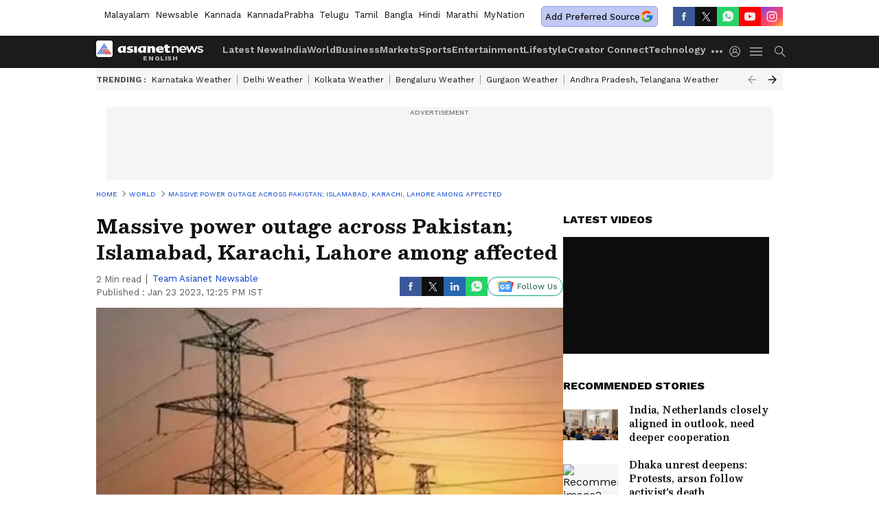

--- FILE ---
content_type: text/html; charset=utf-8
request_url: https://www.google.com/recaptcha/api2/aframe
body_size: 250
content:
<!DOCTYPE HTML><html><head><meta http-equiv="content-type" content="text/html; charset=UTF-8"></head><body><script nonce="kQOreflDBExXTmcQL6PCFA">/** Anti-fraud and anti-abuse applications only. See google.com/recaptcha */ try{var clients={'sodar':'https://pagead2.googlesyndication.com/pagead/sodar?'};window.addEventListener("message",function(a){try{if(a.source===window.parent){var b=JSON.parse(a.data);var c=clients[b['id']];if(c){var d=document.createElement('img');d.src=c+b['params']+'&rc='+(localStorage.getItem("rc::a")?sessionStorage.getItem("rc::b"):"");window.document.body.appendChild(d);sessionStorage.setItem("rc::e",parseInt(sessionStorage.getItem("rc::e")||0)+1);localStorage.setItem("rc::h",'1768961754223');}}}catch(b){}});window.parent.postMessage("_grecaptcha_ready", "*");}catch(b){}</script></body></html>

--- FILE ---
content_type: application/javascript; charset=utf-8
request_url: https://fundingchoicesmessages.google.com/f/AGSKWxUZhBWbKBA8R5TxYSV0YLwPiNyg4ZgO8UbmnOX6c33DPSAwQn43TI9AkCUVSocsSR5Hp62jgns9HlOguIu6DyByRXs-yyzAnSsGw1ZAa--nQUyrXvcXbiq725kG22OZQkDDW3yBY0vhjRih5FQ_lmchYn0-qLu6vXiYeyFI33L9eUy-ailP-ig0iyTr/_/mstextad?/onecam4ads.&bannerid=/banner/ad_/adonly468.
body_size: -1292
content:
window['f8a8eae4-ce4f-4941-922d-761e946a196c'] = true;

--- FILE ---
content_type: application/javascript
request_url: https://static-gi.asianetnews.com/static/js/articleshow~photoshow.0517f519.chunk.js
body_size: 6761
content:
(window.webpackJsonp=window.webpackJsonp||[]).push([[6],{185:function(e,t,n){"use strict";function a(e){var t=e.data,n=e.hidelastchild,a=e.NewsVisible,l=e.relativeURL,o=e.addInH1,e=e.cssObj,i=void 0===(i=e.breadcrumbWrapper)?"":i,r=void 0===(e=e.breadcrumbLink)?"":e;return t&&Array.isArray(t)?c.a.createElement(c.a.Fragment,null,c.a.createElement("div",{dangerouslySetInnerHTML:{__html:Object(m.SeoSchema)().schemaBreadCrumb(t,l)}}),c.a.createElement("ul",{style:a?{marginBottom:"20px"}:{},className:"".concat(u.a.pageindexlinks," ").concat(i," ").concat(n?u.a.hidelastchild:""," pageindexlinks")},(!Object(d.v)()||a)&&c.a.createElement("li",{className:a?u.a.NewsVisible:""},c.a.createElement(s.a,{href:null==p?void 0:p.domainName},c.a.createElement("span",{itemProp:"name"},"Home"))),t.map(function(e,t){return e.link?c.a.createElement("li",{key:e.link,className:a?u.a.NewsVisible+" "+r:r},c.a.createElement(s.a,{href:(null==p?void 0:p.domainName)+e.link},c.a.createElement("span",null,"  ",e.displayName," "))):c.a.createElement("li",{key:e.displayName,className:"".concat(r)},o?c.a.createElement("h1",{className:u.a.brlast,href:l&&(null==p?void 0:p.domainName)+l,itemID:l&&(null==p?void 0:p.domainName)+l},c.a.createElement("span",null,e.displayName)):c.a.createElement("a",{className:"br-last",href:l&&(null==p?void 0:p.domainName)+l,itemID:l&&(null==p?void 0:p.domainName)+l},c.a.createElement("span",null,e.displayName)))}))):""}var l=n(0),c=n.n(l),l=n(19),l=n.n(l),s=n(11),o=n(188),u=n.n(o),d=n(1),m=n(55),p=Object(d.B)(!0);a.propTypes={cssObj:l.a.shape({}),NewsVisible:l.a.bool},a.defaultProps={cssObj:{},NewsVisible:!1},t.a=a},187:function(e,t,n){e.exports={rhsStory:"faL0M",nonlead:"_2ZIld",cardSpacing:"gV2Qx",midmainstory:"_2vwN7",herocardtitle:"AQbG1",photoWidget:"_1a1uf",layoutone:"_3zvjK",centercardline:"_iPMg",livetvWrapper:"_3R64w",line2:"_2QIN4",line3:"_3djJX",line4:"U9eAc",heightfix:"_3PeRc",secondStorytitle:"_3TBa4",thirdfourthStory:"K3Br2",leadstory:"-n1gB",layouttwo:"Q3fZi",layoutfour:"a-VAu",onecardbox:"UNJnU",lhscardline:"vdRSW",home:"eHLiP",categoryLead:"_1Ss50",left:"_1Cw5K",right:"E_WvO"}},188:function(e,t,n){e.exports={pageindexlinks:"_2GfbM",NewsVisible:"_2oYwk",newsVisible:"_2oYwk",hidelastchild:"_1gBGR"}},193:function(e,t,n){"use strict";var a=n(3),r=n.n(a),a=n(8),c=n.n(a),s=n(0),u=n.n(s),a=(n(2),n(19)),a=n.n(a),d=n(186),l=n(187),m=n.n(l),l=n(202),p=n.n(l),v=n(1),f=n(213);function h(t,e){var n,a=Object.keys(t);return Object.getOwnPropertySymbols&&(n=Object.getOwnPropertySymbols(t),e&&(n=n.filter(function(e){return Object.getOwnPropertyDescriptor(t,e).enumerable})),a.push.apply(a,n)),a}function o(e){var t=e.newsItems,n=void 0===(n=e.cssObj.topNewsClass)?"":n,a=e.heading,l=void 0===(l=e.type)?"relatednews":l,o=e.subimageInfo,i=e.eventName,e=Object(s.useState)(""),e=((e=c()(e,2))[0],e[1],Object(s.useState)(!1)),e=((e=c()(e,2))[0],e[1],Object(v.B)(!0)),e=(Object(v.B)(),["marathi","bangla","mynationhindi","mynation","hindi","english"].includes(e.language)?5:3);return u.a.createElement("div",{className:"".concat(p.a.relatedarticle," relatedarticle ").concat(n," gawidget_").concat(l)},u.a.createElement("div",{className:"".concat(p.a.relatedheaing," relatedheaing")},a),Array.isArray(t)?null==t?void 0:t.slice(0,e).map(function(e,t){var n=Object(f.a)(i,null==e?void 0:e.link);return u.a.createElement(d.a,{key:e.link,data:e,thumbSmall:!0,imageInfo:function(t){for(var e=1;e<arguments.length;e++){var n=null!=arguments[e]?arguments[e]:{};e%2?h(Object(n),!0).forEach(function(e){r()(t,e,n[e])}):Object.getOwnPropertyDescriptors?Object.defineProperties(t,Object.getOwnPropertyDescriptors(n)):h(Object(n)).forEach(function(e){Object.defineProperty(t,e,Object.getOwnPropertyDescriptor(n,e))})}return t}({size:"img160x90",coordinates:null==e?void 0:e.coordinates1x1,loading:"lazy"},o),alt:"Recommended image"+(t+1),cssObj:{figureClass:"".concat(p.a.cardspacing," cardspacing"),titleCont:"".concat(m.a.nonlead," ").concat(p.a.bold)},eventConfig:{href:null==e?void 0:e.link},clickFunc:n})}):null)}o.propTypes={cssObj:a.a.shape({})},o.defaultProps={cssObj:{}},t.a=u.a.memo(o)},202:function(e,t,n){e.exports={cardspacing:"_2Xlqm",bold:"_2XZmc",relatedarticle:"_1CcKY",relatedheaing:"yAaf3"}},203:function(e,t,n){"use strict";function a(e){var t=void 0===(t=e.cssObj.subbannerwrapper)?"":t,n=void 0===(n=e.pathname)?"":n,e=void 0===(e=e.tournament)?"":e,a=Object(c.useState)(!p),l=(a=r()(a,2))[0],o=a[1],i=Object(c.useRef)(null),a=null==m?void 0:m.isScoreCard;return Object(c.useEffect)(function(){var t;if(p&&!l)return t=new IntersectionObserver(function(e){r()(e,1)[0].isIntersecting&&(o(!0),t.disconnect())},{threshold:.1,rootMargin:"50px"}),i.current&&t.observe(i.current),function(){return t.disconnect()}},[p,l]),s.a.createElement("div",{className:"".concat(t," subbannerwrapper ").concat(d.a.bannerbrd," bannerbrd")},a&&s.a.createElement("div",{className:"".concat(d.a.iplframebox," iplframebox"),ref:i},l?s.a.createElement("iframe",{title:"Score-card",id:"si-cricket-scorecard",src:"".concat(u.K,"/cricket/widgets/card/?lang=").concat(null==m?void 0:m.language).concat(e?"&tournament=".concat(e):"").concat(n?"&path=".concat(n):""),height:p?"100":"136",width:p?"260":"460",style:{minWidth:"100%",maxWidth:"100%!important"},scrolling:"yes",frameBorder:"0"}):""))}var l=n(8),r=n.n(l),c=n(0),s=n.n(c),l=n(19),l=n.n(l),u=n(1),o=n(204),d=n.n(o),m=Object(u.B)(!0),p=Object(u.v)();a.propTypes={cssObj:l.a.shape({})},a.defaultProps={cssObj:{}},t.a=a},204:function(e,t,n){e.exports={sponsorboxouter:"FtoYA",sponsorlogo:"_2gnfF",fixedsponsor:"eJB5r",iplframebox:"_52_ZK",subbanner:"_17rUx",presentsponsortxt:"_3rxQa",bannerbrd:"_1vDnP",iplbanner:"_1_2ZK"}},209:function(e,t,n){"use strict";n.d(t,"a",function(){return a});var l=new WeakMap,o=function(e){e.forEach(function(e){var t;l.has(e.target)&&(t=l.get(e.target),e.isIntersecting?t({inViewPort:!0}):t({inViewPort:!1}))})};function a(e,t,n){var a;null!=e&&e.current&&(e=e.current,l.set(e,t),t=n,a=void 0===a?new IntersectionObserver(o,{rootMargin:"100px",threshold:t||"0.15"}):a,a.observe(e))}},210:function(e,t,n){"use strict";var a=n(0),m=n.n(a),a=n(28),p=n.n(a),v=n(1),f=Object(v.B)(),h=Object(v.B)(!0);t.a=m.a.memo(function(e){function o(e){window.open(e,"_blank","left=200,top=100,width=550,height=600")}function t(e){var t=document.referrer;"/"===t.charAt(t.length-1)&&(t=t.slice(0,-1));var n,a=(window.location!=window.parent.location?t:document.location.origin)+(r||window.location.pathname),l=(a+=c,"");switch(e){case"fb":l="https://www.facebook.com/dialog/share?app_id=".concat(f.fbAppId,"&display=popup&href=").concat(a),o(l);break;case"tw":l="https://twitter.com/intent/tweet?text=".concat(encodeURIComponent(i),"&url=").concat(a),o(l);break;case"linkedin":l="https://www.linkedin.com/shareArticle?mini=true&url=".concat(a),o(l);break;case"whatsapp":Object(v.v)()?(l="whatsapp://send?text=".concat(encodeURIComponent(i),"- ").concat(a),null!=(n=window)&&null!=(n=n.parent)&&n.location?window.parent.location.href=l:window.location.href=l):(l="https://api.whatsapp.com//send?text=".concat(encodeURIComponent(i)," - ").concat(a),window.open(l));break;case"mailto":null!=(n=window)&&null!=(n=n.parent)&&n.location?window.parent.location.href="mailto:?subject="+i+"&body="+a:window.location.href="mailto:?subject="+i+"&body="+a;break;case"native":n=a,navigator.share&&navigator.share({title:"Native share text",text:i,url:n}).then(function(){}).catch(function(e){})}}var i=e.articleTitle,n=e.queryParam,r=e.articlePath,a=e.hideTitle,l=e.isMobarticleshow,c="",n=(null!=n&&n.lbid?c="?lbid="+(null==n?void 0:n.lbid):null!=n&&n.id&&(c="?id="+(null==n?void 0:n.id)),e.islhsshare?p.a.lhssharecicons:""),s=e.isbottomshare?p.a.bottomsharecicons:"",u=e.isphotopopupshare?p.a.photopopupsharecicons:"",d=e.ispvideoshowshareprop?p.a.ispvideoshowshare:"",e="Share this ".concat(e.contentType);return m.a.createElement("div",{className:"".concat(p.a.lhssocialicons," lhssocialicons ").concat(l?"".concat(p.a.Mobarticleshowbox," Mobarticleshowbox"):""," ").concat(n," ").concat(s," ").concat(u," ").concat(d)},!a&&m.a.createElement("div",{className:"".concat(p.a.sharetxtMob," sharetxtMob")},e),m.a.createElement("ul",null,Object(v.v)()&&(null==h?void 0:h.googleNewsLink)&&m.a.createElement("li",{className:"".concat(p.a.googlenewsbtn," googlenewsbtn")},m.a.createElement("a",{href:null==h?void 0:h.googleNewsLink,target:"_blank",title:"Google News",className:"relative flex items-center space-around","aria-label":"Google News"},m.a.createElement("i",null,"GN"),"Follow Us")),m.a.createElement("li",{onClick:function(){return t("fb")},className:"".concat(p.a.fbicon," fbicon")},m.a.createElement("i",null,"FB")),m.a.createElement("li",{onClick:function(){return t("tw")},className:"".concat(p.a.twitter," twitter")},m.a.createElement("i",null,"TW")),m.a.createElement("li",{className:"".concat(p.a.linkdinicon," linkdinicon"),onClick:function(){return t("linkedin")}},m.a.createElement("i",null,"Linkdin")),Object(v.v)()?m.a.createElement(m.a.Fragment,null,m.a.createElement("li",{onClick:function(){return t("whatsapp")},className:"".concat(p.a.whticon," whticon")},m.a.createElement("i",null,"Whatsapp")),m.a.createElement("li",{onClick:function(){return t("native")},className:"".concat(p.a.sharelinkicon," sharelinkicon")},m.a.createElement("i",null,"Native Share"))):m.a.createElement(m.a.Fragment,null,m.a.createElement("li",{onClick:function(){return t("whatsapp")},className:"".concat(p.a.whticon," whticon")},m.a.createElement("i",null,"Whatsapp")),(null==h?void 0:h.googleNewsLink)&&m.a.createElement("li",{className:"".concat(p.a.googlenewsbtn," googlenewsbtn")},m.a.createElement("a",{href:null==h?void 0:h.googleNewsLink,target:"_blank",title:"Google News",className:"relative flex items-center space-around","aria-label":"Google News"},m.a.createElement("i",null,"GN"),"Follow Us")))))})},218:function(e,t,n){"use strict";var b=n(0),g=n.n(b),w=n(1),y=!1,E=!1,N=(Object(w.B)(),Object(w.B)(!0));t.a=function(e){function n(){window.dailymotion&&"function"==typeof window.dailymotion.createPlayer?t&&!p.current&&(p.current=!0,m.current=!1,window.dailymotion.createPlayer(u,{video:t,params:{autoplay:1,mute:1,vpmute:1,controls:1,quality:h,customConfig:{customParams:f,plcmt:"1",dynamiciu:"".concat(null!=N&&N.dynamiciu?null==N?void 0:N.dynamiciu:"")}}}).then(function(a){a.on(window.dailymotion.events.VIDEO_PLAYING,function(){if(!m.current)try{a.setQuality(h),m.current=!0}catch(e){}}),a.setMute(!0),a.play(),a.off(window.dailymotion.events.PLAYER_END),a.on(window.dailymotion.events.PLAYER_ERROR,function(e){var t,n;i&&"end"==window.dailymotion.events.PLAYER_END?(a.destroy(),r(function(e){return e<c?e+1:e})):(a.destroy(),t=document.getElementById(u),n=null==e||null==(n=e.playerError)?void 0:n.message,e=null==e||null==(e=e.playerError)?void 0:e.title,t&&(t.innerHTML='<div class="dm-video-error"><h3>'.concat(e,"</h3><p>").concat(n,"</p></div>")))}),i&&a.on(window.dailymotion.events.PLAYER_END,function(){a.destroy(),r(function(e){return e<c?e+1:e})}),window.ga&&window.ga("send",{hitType:"event",eventCategory:"Videos",eventAction:o,eventLabel:l})}).catch(function(e){var t=document.getElementById(u);t&&(t.innerHTML='<div class="dm-video-error"><h3>Error</h3><p>Failed to load video player: '.concat(e.message,"</p></div>"))})):setTimeout(n,100)}var t=e.mediaId,l=e.articlePath,a=e.eventName,o=void 0===a?"view":a,i=e.nextVideoPlay,a=e.seo,a=void 0===a?{}:a,r=e.setCurrentVideoIndex,c=e.videoCount,s=e.currentVideoIndex,e=e.articleDMId,u="my-dailymotion-player-".concat(e),d=Object(b.useRef)(null),m=Object(b.useRef)(!1),p=Object(b.useRef)(!1),a=a.keywords||"",a="category=".concat(a),v=(v=a.split("").filter(function(e){return e.match(new RegExp(/^[ A-Za-z0-9_@./#&+-=,]*$/))})).filter(function(e,t){return","!==e||","===e&&t!==v.length-1&&","!==v[t+1]}).join(""),f=encodeURI(v.replace(new RegExp(/"/g),"")),h=Object(w.v)()?"380":"480";return Object(b.useEffect)(function(){var e,t;if(E)setTimeout(n,100);else if(y)!function e(){E?setTimeout(n,100):setTimeout(e,100)}();else{if(!window.dailymotion||"function"!=typeof window.dailymotion.createPlayer)return y=!0,e=document.createElement("script"),(d.current=e).src="https://geo.dailymotion.com/libs/player/x1tbu.js",e.defer=!0,e.onload=function(){y=!(E=!0),setTimeout(n,200)},e.onerror=function(){y=!1},(t=document.getElementById(u))&&t.appendChild(e),function(){d.current&&d.current.parentNode&&d.current.parentNode.removeChild(d.current),p.current=!1,m.current=!1};E=!0,setTimeout(n,100)}},[t,c,e,f,h,i,r,s,o,l]),g.a.createElement("div",{id:u})}},222:function(e,t,n){"use strict";var a=n(7),g=n.n(a),a=n(16),w=n.n(a),a=n(8),y=n.n(a),a=n(4),E=n.n(a),N=n(0),O=n.n(N),j=n(12),x=n(13),k=n(218),_=(n(237),n(1));t.a=O.a.memo(function(e){var t=e.articleDMId,a=e.categoryUrl,e=Object(N.useState)(""),e=y()(e,2),n=e[0],l=e[1],e=Object(N.useState)(0),e=y()(e,2),o=e[0],e=e[1],i=Object(N.useState)(10),i=y()(i,2),r=i[0],c=i[1],i=Object(N.useState)(!1),i=y()(i,2),s=i[0],u=i[1],i=Object(j.g)(),i=(Object(x.d)(function(e){return e.config.pagetype}),null==i?void 0:i.pathname),i=null==i?void 0:i.split("/"),d=null==i?void 0:i[1],i=null==i?void 0:i[2],m=i&&d?"/".concat(d,"/").concat(i):d?"/".concat(d):"",i=null==n?void 0:n.latestVideo,d=null==n||null==(d=n.videosData)?void 0:d[m],p=(null==n||null==(p=n.videosData)||null==(p=p[m])?void 0:p.length)<=10?null==n||null==(p=n.videosData)||null==(p=p[m])?void 0:p.length:10,v=(null==n||null==(v=n.latestVideo)?void 0:v.length)<=10?null==n||null==(v=n.latestVideo)?void 0:v.length:10,f=null==n||null==(f=n.latestVideo)?void 0:f.slice(p,v),p=0<(null==d?void 0:d.length)?[].concat(w()(d),w()(f)):i,h=null==p?void 0:p.map(function(e){return null==e?void 0:e.mediaId}),h=w()(new Set(h)),b=(Object(N.useEffect)(function(){var e,t;return Object(_.v)()?(e=function(){!s&&100<window.scrollY&&u(!0)},window.addEventListener("scroll",e),function(){window.removeEventListener("scroll",e)}):(t=setTimeout(function(){s||u(!0)},3e3),function(){return clearTimeout(t)})},[s]),function(){var e=g()(E.a.mark(function e(){var t,n;return E.a.wrap(function(e){for(;;)switch(e.prev=e.next){case 0:if(s)return t="".concat(_.e,"/videoCollection/get?language=").concat("english"),a&&(t+="&url=".concat(a)),e.prev=3,e.next=6,fetch(t);e.next=17;break;case 6:return t=e.sent,e.next=9,t.json();case 9:n=e.sent,l(function(e){return JSON.stringify(null==n?void 0:n.body)!==JSON.stringify(e)?null==n?void 0:n.body:e}),e.next=17;break;case 13:throw e.prev=13,e.t0=e.catch(3),console.error("Error fetching live blog data:",e.t0),e.t0;case 17:case"end":return e.stop()}},e,null,[[3,13]])}));return function(){return e.apply(this,arguments)}}());Object(N.useEffect)(function(){b()},[s]);return Object(N.useEffect)(function(){var e;c(null==(e=h)?void 0:e.length)},[n,o,h]),O.a.createElement(O.a.Fragment,null,O.a.createElement("div",{className:"dailymotionvideobox"},O.a.createElement("div",{className:"dailymotionvideobox_heading"},"Latest Videos"),O.a.createElement("div",{className:"dailymotionvideobox_container"},0<(null==(v=h)?void 0:v.length)&&O.a.createElement(k.a,{mediaId:h[o],articlePath:!1,nextVideoPlay:function(){var e;return 1<=(null==n||null==(e=n.videosData)||null==(e=e[m])?void 0:e.length)||1<=(null==n||null==(e=n.latestVideo)?void 0:e.length)},videoCount:r,setCurrentVideoIndex:e,currentVideoIndex:o,seo:!1,articleDMId:t}))))})},223:function(e,t,n){"use strict";var a=n(0),v=n.n(a),f=n(1);Object(f.B)(!0);t.a=v.a.memo(function(e){var t,n,a,l,o,i,r,c,s,u,d,m=e.data,p=e.cssFile,e=(e.islbTrue,e.isShowpage);return Object(f.w)(m)?(t=m.author,s=m.author1,n=m.source,a=m.readableDate,l=m.readableInitialPublishedDate,m.articleAuthor,o=m.initialPublishedDate,m=m.updatedAt,p=null==p?void 0:p.authorText,i=null==t?void 0:t.displayName,r=null==t?void 0:t.link,c=null==s?void 0:s.displayName,s=null==s?void 0:s.link,d=new Date(o),u=new Date(m),d.toLocaleString("en-US",d={weekday:"long",year:"numeric",month:"long",day:"numeric",hour:"2-digit",minute:"2-digit",second:"2-digit"}),u.toLocaleString("en-US",d),d=(u=function(t){try{var e=new Date(t);return e.setSeconds(0,0),e.toISOString()}catch(e){return t}})(o)===u(m),v.a.createElement("div",{className:"".concat(p," authorText ").concat(e?"bylinegap":"")},v.a.createElement("div",{className:"flex"},t&&v.a.createElement("span",{className:"".concat(e?"gawidget_author block desktopSpacing":"gawidget_author")},r&&i?v.a.createElement("a",{href:r,title:i},i):v.a.createElement(v.a.Fragment,null,i)),c&&v.a.createElement("span",null,v.a.createElement("i",null,", "),s?v.a.createElement("a",{href:s},c):c),n&&"N/A"!==n&&v.a.createElement("span",null,e?"":" | "," ","our own"===n?" | Asianet News":v.a.createElement(v.a.Fragment,null,v.a.createElement("b",{className:"spacerboth"}),"| ",n))),v.a.createElement("span",{className:"time"},d?v.a.createElement(v.a.Fragment,null,!e&&" | "," Published : ",l):v.a.createElement(v.a.Fragment,null,!e&&" | "," Published : ",l,!e&&" | "," ",v.a.createElement("span",null," ",v.a.createElement("span",{className:"mobHide"},"|")," Updated ",v.a.createElement("b",{className:"spacer"}),": ",a))))):""})},237:function(e,t,n){},262:function(e,t,n){"use strict";var a=n(0),l=n.n(a),o=(n(331),n(1));t.a=l.a.memo(function(e){function t(e){return"string"!=typeof e?"":(e=e.replace(/<[^>]+>/g,""),"undefined"!=typeof window?(new DOMParser).parseFromString(e,"text/html").documentElement.textContent:e)}var n=e.data,e=e.WorldsNumber;return l.a.createElement(l.a.Fragment,null,e?l.a.createElement("div",{className:"DidyouknowOuter WorldsNumber"},l.a.createElement("div",{className:"left_section"},l.a.createElement("div",{className:"did_you_know"},null==n||null==(e=n[0])?void 0:e.title)),l.a.createElement("div",{className:"right_section"},l.a.createElement("div",{className:"title"},null==n||null==(e=n[0])?void 0:e.subTitle),l.a.createElement("div",{className:"didyouknow_text"},t(null==n||null==(e=n[0])?void 0:e.description)))):l.a.createElement("div",{className:"DidyouknowOuter"},l.a.createElement("div",{className:"left_section"},l.a.createElement("div",{className:"did_you_know"},"DID YOU ",l.a.createElement("br",null),"KNOW"),l.a.createElement("div",{className:"quesMark"},"?")),Object(o.v)()&&l.a.createElement("div",{className:"mobleft_section"},l.a.createElement("div",{className:"did_you_know"},"DID YOU KNOW ?")),l.a.createElement("div",{className:"right_section"},l.a.createElement("div",{className:"title"},null==n||null==(e=n[0])?void 0:e.title),l.a.createElement("div",{className:"didyouknow_text"},t(null==n||null==(e=n[0])?void 0:e.description)))))})},275:function(e,t,n){"use strict";var l=n(0),o=n.n(l),i=n(266);t.a=o.a.memo(function(e){var t=e.data,n=e.classes,e=e.gallery,a=Object(l.useMemo)(function(){var e;return t&&"string"==typeof t?(e=Object(i.b)(t))?function e(t){return"string"==typeof t?t:Array.isArray(t)?t.map(e).join(" "):t.props&&t.props.children?e(t.props.children):""}(e):"":t},[t]),a=e?(e=a,Array.isArray(e)&&0!==e.length?e.join(" ").split(/\s+/).filter(Boolean).length:0):(e=a)&&"string"==typeof e?e.split(/\s+/).filter(Boolean).length:0,e=Math.ceil(a/200);return o.a.createElement("div",{className:"".concat(n.minuteText," minuteText")},o.a.createElement("span",null,e," Min read"))})},276:function(e,t,n){"use strict";var a=n(0),l=n.n(a),a=n(332),o=n.n(a);t.a=l.a.memo(function(e){var t,e=e.authorData;"".concat(null==e?void 0:e.imageUrl,"?impolicy=All_policy&im=Resize=(128)");return l.a.createElement("div",{className:o.a.authorCont},l.a.createElement("a",{href:null==e?void 0:e.link,className:"authorCont-upper"},l.a.createElement("h3",{className:"authorHeading"},"About the Author"),l.a.createElement("div",{className:"authorDetail flex items-center gap10"},l.a.createElement("div",{className:"authorUpper_wrapper flex gap20"},l.a.createElement("div",{className:"authorImgbox"},l.a.createElement("div",{className:"".concat((t=null==e?void 0:e.displayName)?(t=Array.from(t).reduce(function(e,t){return e+t.charCodeAt(0)},0),"bg-color-".concat(t%7+1," text-white")):"bg-color-default text-white"," authorInitials flex items-center justify-center")},(t=null==e?void 0:e.displayName)?t.trim().split(" ").slice(0,2).map(function(e){return null==(e=e[0])?void 0:e.toUpperCase()}).join(""):""))),l.a.createElement("div",{className:"flex-column gap20"},l.a.createElement("div",{className:"authorDisplayName"},null==e?void 0:e.displayName),(null==e?void 0:e.bio)&&l.a.createElement("div",{className:"authorTitle"},l.a.createElement("span",null,null==e?void 0:e.bio))))))})},331:function(e,t,n){},332:function(e,t,n){e.exports={authorCont:"_1bnFt"}}}]);